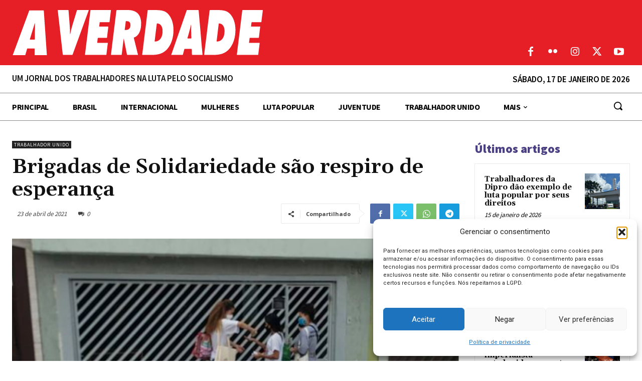

--- FILE ---
content_type: text/html; charset=UTF-8
request_url: https://averdade.org.br/wp-admin/admin-ajax.php?td_theme_name=Newspaper&v=12.7.1
body_size: 440
content:
{"35997":81}